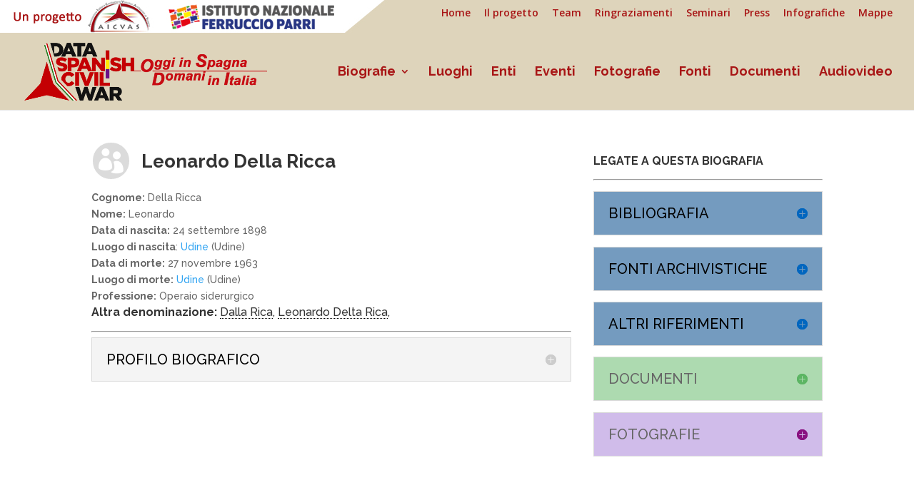

--- FILE ---
content_type: text/html; charset=UTF-8
request_url: http://www.antifascistispagna.it/?page_id=758&ricerca=1730
body_size: 12205
content:
<!DOCTYPE html>
<html lang="it-IT">
<head>
	<meta charset="UTF-8" />
<meta http-equiv="X-UA-Compatible" content="IE=edge">
	<link rel="pingback" href="http://www.antifascistispagna.it/xmlrpc.php" />

	<script type="text/javascript">
		document.documentElement.className = 'js';
	</script>

	<script>var et_site_url='http://www.antifascistispagna.it';var et_post_id='758';function et_core_page_resource_fallback(a,b){"undefined"===typeof b&&(b=a.sheet.cssRules&&0===a.sheet.cssRules.length);b&&(a.onerror=null,a.onload=null,a.href?a.href=et_site_url+"/?et_core_page_resource="+a.id+et_post_id:a.src&&(a.src=et_site_url+"/?et_core_page_resource="+a.id+et_post_id))}
</script><title>persona singola | Antifascisti combattenti e volontari della Guerra di Spagna</title>
<link rel='dns-prefetch' href='//fonts.googleapis.com' />
<link rel='dns-prefetch' href='//s.w.org' />
<link rel="alternate" type="application/rss+xml" title="Antifascisti combattenti e volontari della Guerra di Spagna &raquo; Feed" href="http://www.antifascistispagna.it" />
<link rel="alternate" type="application/rss+xml" title="Antifascisti combattenti e volontari della Guerra di Spagna &raquo; Feed dei commenti" href="http://www.antifascistispagna.it/?feed=comments-rss2" />
<link rel="alternate" type="application/rss+xml" title="Antifascisti combattenti e volontari della Guerra di Spagna &raquo; persona singola Feed dei commenti" href="http://www.antifascistispagna.it/?feed=rss2&#038;page_id=758" />
		<script type="text/javascript">
			window._wpemojiSettings = {"baseUrl":"https:\/\/s.w.org\/images\/core\/emoji\/13.0.0\/72x72\/","ext":".png","svgUrl":"https:\/\/s.w.org\/images\/core\/emoji\/13.0.0\/svg\/","svgExt":".svg","source":{"concatemoji":"http:\/\/www.antifascistispagna.it\/wp-includes\/js\/wp-emoji-release.min.js?ver=5.5.15"}};
			!function(e,a,t){var n,r,o,i=a.createElement("canvas"),p=i.getContext&&i.getContext("2d");function s(e,t){var a=String.fromCharCode;p.clearRect(0,0,i.width,i.height),p.fillText(a.apply(this,e),0,0);e=i.toDataURL();return p.clearRect(0,0,i.width,i.height),p.fillText(a.apply(this,t),0,0),e===i.toDataURL()}function c(e){var t=a.createElement("script");t.src=e,t.defer=t.type="text/javascript",a.getElementsByTagName("head")[0].appendChild(t)}for(o=Array("flag","emoji"),t.supports={everything:!0,everythingExceptFlag:!0},r=0;r<o.length;r++)t.supports[o[r]]=function(e){if(!p||!p.fillText)return!1;switch(p.textBaseline="top",p.font="600 32px Arial",e){case"flag":return s([127987,65039,8205,9895,65039],[127987,65039,8203,9895,65039])?!1:!s([55356,56826,55356,56819],[55356,56826,8203,55356,56819])&&!s([55356,57332,56128,56423,56128,56418,56128,56421,56128,56430,56128,56423,56128,56447],[55356,57332,8203,56128,56423,8203,56128,56418,8203,56128,56421,8203,56128,56430,8203,56128,56423,8203,56128,56447]);case"emoji":return!s([55357,56424,8205,55356,57212],[55357,56424,8203,55356,57212])}return!1}(o[r]),t.supports.everything=t.supports.everything&&t.supports[o[r]],"flag"!==o[r]&&(t.supports.everythingExceptFlag=t.supports.everythingExceptFlag&&t.supports[o[r]]);t.supports.everythingExceptFlag=t.supports.everythingExceptFlag&&!t.supports.flag,t.DOMReady=!1,t.readyCallback=function(){t.DOMReady=!0},t.supports.everything||(n=function(){t.readyCallback()},a.addEventListener?(a.addEventListener("DOMContentLoaded",n,!1),e.addEventListener("load",n,!1)):(e.attachEvent("onload",n),a.attachEvent("onreadystatechange",function(){"complete"===a.readyState&&t.readyCallback()})),(n=t.source||{}).concatemoji?c(n.concatemoji):n.wpemoji&&n.twemoji&&(c(n.twemoji),c(n.wpemoji)))}(window,document,window._wpemojiSettings);
		</script>
		<meta content="Divi Child Theme for Antifascisti Spagna v.0.1.0" name="generator"/><style type="text/css">
img.wp-smiley,
img.emoji {
	display: inline !important;
	border: none !important;
	box-shadow: none !important;
	height: 1em !important;
	width: 1em !important;
	margin: 0 .07em !important;
	vertical-align: -0.1em !important;
	background: none !important;
	padding: 0 !important;
}
</style>
	<link rel='stylesheet' id='dba_style-css'  href='http://www.antifascistispagna.it/wp-content/plugins/dba/style/admin-style.css?ver=5.5.15' type='text/css' media='all' />
<link rel='stylesheet' id='wp-block-library-css'  href='http://www.antifascistispagna.it/wp-includes/css/dist/block-library/style.min.css?ver=5.5.15' type='text/css' media='all' />
<link rel='stylesheet' id='popup-maker-site-css'  href='http://www.antifascistispagna.it/wp-content/plugins/popup-maker/assets/css/site.min.css?ver=1.4.13' type='text/css' media='all' />
<link rel='stylesheet' id='divi-fonts-css'  href='http://fonts.googleapis.com/css?family=Open+Sans:300italic,400italic,600italic,700italic,800italic,400,300,600,700,800&#038;subset=latin,latin-ext&#038;display=swap' type='text/css' media='all' />
<link rel='stylesheet' id='divi-style-css'  href='http://www.antifascistispagna.it/wp-content/themes/Divi_child/style.css?ver=4.6.5' type='text/css' media='all' />
<link rel='stylesheet' id='et-builder-googlefonts-cached-css'  href='http://fonts.googleapis.com/css?family=Raleway:100,100italic,200,200italic,300,300italic,regular,italic,500,500italic,600,600italic,700,700italic,800,800italic,900,900italic&#038;subset=latin-ext,latin&#038;display=swap' type='text/css' media='all' />
<link rel='stylesheet' id='dashicons-css'  href='http://www.antifascistispagna.it/wp-includes/css/dashicons.min.css?ver=5.5.15' type='text/css' media='all' />
<script type='text/javascript' src='http://www.antifascistispagna.it/wp-includes/js/jquery/jquery.js?ver=1.12.4-wp' id='jquery-core-js'></script>
<script type='text/javascript' src='http://www.antifascistispagna.it/wp-content/themes/Divi/core/admin/js/es6-promise.auto.min.js?ver=5.5.15' id='es6-promise-js'></script>
<script type='text/javascript' id='et-core-api-spam-recaptcha-js-extra'>
/* <![CDATA[ */
var et_core_api_spam_recaptcha = {"site_key":"","page_action":{"action":"_page_id_758"}};
/* ]]> */
</script>
<script type='text/javascript' src='http://www.antifascistispagna.it/wp-content/themes/Divi/core/admin/js/recaptcha.js?ver=5.5.15' id='et-core-api-spam-recaptcha-js'></script>
<link rel="https://api.w.org/" href="http://www.antifascistispagna.it/index.php?rest_route=/" /><link rel="alternate" type="application/json" href="http://www.antifascistispagna.it/index.php?rest_route=/wp/v2/pages/758" /><link rel="EditURI" type="application/rsd+xml" title="RSD" href="http://www.antifascistispagna.it/xmlrpc.php?rsd" />
<link rel="wlwmanifest" type="application/wlwmanifest+xml" href="http://www.antifascistispagna.it/wp-includes/wlwmanifest.xml" /> 
<meta name="generator" content="WordPress 5.5.15" />
<link rel="canonical" href="http://www.antifascistispagna.it/?page_id=758" />
<link rel='shortlink' href='http://www.antifascistispagna.it/?p=758' />
<link rel="alternate" type="application/json+oembed" href="http://www.antifascistispagna.it/index.php?rest_route=%2Foembed%2F1.0%2Fembed&#038;url=http%3A%2F%2Fwww.antifascistispagna.it%2F%3Fpage_id%3D758" />
<link rel="alternate" type="text/xml+oembed" href="http://www.antifascistispagna.it/index.php?rest_route=%2Foembed%2F1.0%2Fembed&#038;url=http%3A%2F%2Fwww.antifascistispagna.it%2F%3Fpage_id%3D758&#038;format=xml" />
    <style id="pum-styles" type="text/css">
    /* Popup Theme 13056: Framed Border */
.pum-theme-13056, .pum-theme-framed-border { background-color: rgba( 255, 255, 255, 1 ) } 
.pum-theme-13056 .pum-container, .pum-theme-framed-border .pum-container { padding: 18px; border-radius: 0px; border: 1px none #000000; box-shadow: 1px 1px 3px 0px rgba( 2, 2, 2, 0.23 ); background-color: rgba( 249, 249, 249, 1 ) } 
.pum-theme-13056 .pum-title, .pum-theme-framed-border .pum-title { color: #000000; text-align: left; text-shadow: 0px 0px 0px rgba( 2, 2, 2, 0.23 ); font-family: inherit; font-weight: inherit; font-size: 32px; font-style: normal; line-height: 36px } 
.pum-theme-13056 .pum-content, .pum-theme-framed-border .pum-content { color: #8c8c8c; font-family: inherit; font-weight: inherit; font-style: normal } 
.pum-theme-13056 .pum-content + .pum-close, .pum-theme-framed-border .pum-content + .pum-close { height: auto; width: auto; left: auto; right: 0px; bottom: auto; top: 0px; padding: 8px; color: #ffffff; font-family: inherit; font-weight: inherit; font-size: 12px; font-style: normal; line-height: 14px; border: 1px none #ffffff; border-radius: 0px; box-shadow: 0px 0px 0px 0px rgba( 2, 2, 2, 0.23 ); text-shadow: 0px 0px 0px rgba( 0, 0, 0, 0.23 ); background-color: rgba( 0, 183, 205, 1 ) } 
/* Popup Theme 13055: Cutting Edge */
.pum-theme-13055, .pum-theme-cutting-edge { background-color: rgba( 255, 255, 255, 1 ) } 
.pum-theme-13055 .pum-container, .pum-theme-cutting-edge .pum-container { padding: 18px; border-radius: 0px; border: 1px none #000000; box-shadow: 1px 1px 3px 0px rgba( 2, 2, 2, 0.23 ); background-color: rgba( 249, 249, 249, 1 ) } 
.pum-theme-13055 .pum-title, .pum-theme-cutting-edge .pum-title { color: #000000; text-align: left; text-shadow: 0px 0px 0px rgba( 2, 2, 2, 0.23 ); font-family: inherit; font-weight: inherit; font-size: 32px; font-style: normal; line-height: 36px } 
.pum-theme-13055 .pum-content, .pum-theme-cutting-edge .pum-content { color: #8c8c8c; font-family: inherit; font-weight: inherit; font-style: normal } 
.pum-theme-13055 .pum-content + .pum-close, .pum-theme-cutting-edge .pum-content + .pum-close { height: auto; width: auto; left: auto; right: 0px; bottom: auto; top: 0px; padding: 8px; color: #ffffff; font-family: inherit; font-weight: inherit; font-size: 12px; font-style: normal; line-height: 14px; border: 1px none #ffffff; border-radius: 0px; box-shadow: 0px 0px 0px 0px rgba( 2, 2, 2, 0.23 ); text-shadow: 0px 0px 0px rgba( 0, 0, 0, 0.23 ); background-color: rgba( 0, 183, 205, 1 ) } 
/* Popup Theme 13054: Hello Box */
.pum-theme-13054, .pum-theme-hello-box { background-color: rgba( 255, 255, 255, 1 ) } 
.pum-theme-13054 .pum-container, .pum-theme-hello-box .pum-container { padding: 18px; border-radius: 0px; border: 1px none #000000; box-shadow: 1px 1px 3px 0px rgba( 2, 2, 2, 0.23 ); background-color: rgba( 249, 249, 249, 1 ) } 
.pum-theme-13054 .pum-title, .pum-theme-hello-box .pum-title { color: #000000; text-align: left; text-shadow: 0px 0px 0px rgba( 2, 2, 2, 0.23 ); font-family: inherit; font-weight: inherit; font-size: 32px; font-style: normal; line-height: 36px } 
.pum-theme-13054 .pum-content, .pum-theme-hello-box .pum-content { color: #8c8c8c; font-family: inherit; font-weight: inherit; font-style: normal } 
.pum-theme-13054 .pum-content + .pum-close, .pum-theme-hello-box .pum-content + .pum-close { height: auto; width: auto; left: auto; right: 0px; bottom: auto; top: 0px; padding: 8px; color: #ffffff; font-family: inherit; font-weight: inherit; font-size: 12px; font-style: normal; line-height: 14px; border: 1px none #ffffff; border-radius: 0px; box-shadow: 0px 0px 0px 0px rgba( 2, 2, 2, 0.23 ); text-shadow: 0px 0px 0px rgba( 0, 0, 0, 0.23 ); background-color: rgba( 0, 183, 205, 1 ) } 
/* Popup Theme 13053: Enterprise Blue */
.pum-theme-13053, .pum-theme-enterprise-blue { background-color: rgba( 255, 255, 255, 1 ) } 
.pum-theme-13053 .pum-container, .pum-theme-enterprise-blue .pum-container { padding: 18px; border-radius: 0px; border: 1px none #000000; box-shadow: 1px 1px 3px 0px rgba( 2, 2, 2, 0.23 ); background-color: rgba( 249, 249, 249, 1 ) } 
.pum-theme-13053 .pum-title, .pum-theme-enterprise-blue .pum-title { color: #000000; text-align: left; text-shadow: 0px 0px 0px rgba( 2, 2, 2, 0.23 ); font-family: inherit; font-weight: inherit; font-size: 32px; font-style: normal; line-height: 36px } 
.pum-theme-13053 .pum-content, .pum-theme-enterprise-blue .pum-content { color: #8c8c8c; font-family: inherit; font-weight: inherit; font-style: normal } 
.pum-theme-13053 .pum-content + .pum-close, .pum-theme-enterprise-blue .pum-content + .pum-close { height: auto; width: auto; left: auto; right: 0px; bottom: auto; top: 0px; padding: 8px; color: #ffffff; font-family: inherit; font-weight: inherit; font-size: 12px; font-style: normal; line-height: 14px; border: 1px none #ffffff; border-radius: 0px; box-shadow: 0px 0px 0px 0px rgba( 2, 2, 2, 0.23 ); text-shadow: 0px 0px 0px rgba( 0, 0, 0, 0.23 ); background-color: rgba( 0, 183, 205, 1 ) } 
/* Popup Theme 13052: Light Box */
.pum-theme-13052, .pum-theme-lightbox { background-color: rgba( 255, 255, 255, 0 ) } 
.pum-theme-13052 .pum-container, .pum-theme-lightbox .pum-container { padding: 0px; border-radius: 0px; border: 1px none #000000; box-shadow: 0px 0px 3px -100px rgba( 255, 255, 255, 0 ); background-color: rgba( 249, 249, 249, 0 ) } 
.pum-theme-13052 .pum-title, .pum-theme-lightbox .pum-title { color: #000000; text-align: left; text-shadow: 0px 0px 0px rgba( 0, 0, 0, 0.23 ); font-family: inherit; font-size: 32px; line-height: 36px } 
.pum-theme-13052 .pum-content, .pum-theme-lightbox .pum-content { color: #8c8c8c; font-family: inherit } 
.pum-theme-13052 .pum-content + .pum-close, .pum-theme-lightbox .pum-content + .pum-close { height: auto; width: auto; left: auto; right: 0px; bottom: auto; top: 0px; padding: 0px; color: #ffffff; font-family: inherit; font-size: 8px; line-height: 8px; border: 1px none #ffffff; border-radius: 28px; box-shadow: 0px 0px 0px 0px rgba( 2, 2, 2, 0.23 ); text-shadow: 0px 0px 0px rgba( 0, 0, 0, 0.23 ); background-color: rgba( 0, 0, 0, 1 ) } 
/* Popup Theme 13051: Tema Default */
.pum-theme-13051, .pum-theme-tema-default { background-color: rgba( 255, 255, 255, 1 ) } 
.pum-theme-13051 .pum-container, .pum-theme-tema-default .pum-container { padding: 18px; border-radius: 0px; border: 1px none #000000; box-shadow: 1px 1px 3px 0px rgba( 2, 2, 2, 0.23 ); background-color: rgba( 249, 249, 249, 1 ) } 
.pum-theme-13051 .pum-title, .pum-theme-tema-default .pum-title { color: #000000; text-align: left; text-shadow: 0px 0px 0px rgba( 2, 2, 2, 0.23 ); font-family: inherit; font-weight: inherit; font-size: 32px; font-style: normal; line-height: 36px } 
.pum-theme-13051 .pum-content, .pum-theme-tema-default .pum-content { color: #8c8c8c; font-family: inherit; font-weight: inherit; font-style: normal } 
.pum-theme-13051 .pum-content + .pum-close, .pum-theme-tema-default .pum-content + .pum-close { height: auto; width: auto; left: auto; right: 0px; bottom: auto; top: 0px; padding: 8px; color: #ffffff; font-family: inherit; font-weight: inherit; font-size: 12px; font-style: normal; line-height: 14px; border: 1px none #ffffff; border-radius: 0px; box-shadow: 0px 0px 0px 0px rgba( 2, 2, 2, 0.23 ); text-shadow: 0px 0px 0px rgba( 0, 0, 0, 0.23 ); background-color: rgba( 0, 183, 205, 1 ) } 
        </style><meta name="viewport" content="width=device-width, initial-scale=1.0, maximum-scale=1.0, user-scalable=0" /><script id="Cookiebot" src="https://consent.cookiebot.com/uc.js" data-cbid="63d17eca-6b35-4ec0-8b3c-3262c7bb251a" type="text/javascript" async></script>

<!-- Global site tag (gtag.js) - Google Analytics -->
<script async src="https://www.googletagmanager.com/gtag/js?id=UA-7082860-12"></script>
<script>
  window.dataLayer = window.dataLayer || [];
  function gtag(){dataLayer.push(arguments);}
  gtag('js', new Date());

  gtag('config', 'UA-7082860-12');
</script>
<link rel="stylesheet" id="et-core-unified-758-cached-inline-styles" href="http://www.antifascistispagna.it/wp-content/et-cache/758/et-core-unified-758-17683869882421.min.css" onerror="et_core_page_resource_fallback(this, true)" onload="et_core_page_resource_fallback(this)" /></head>
<body class="page-template-default page page-id-758 et_pb_button_helper_class et_fullwidth_nav et_fullwidth_secondary_nav et_fixed_nav et_show_nav et_hide_fixed_logo et_secondary_nav_enabled et_secondary_nav_only_menu et_primary_nav_dropdown_animation_fade et_secondary_nav_dropdown_animation_fade et_header_style_left et_pb_footer_columns4 et_cover_background et_pb_gutter osx et_pb_gutters2 et_pb_pagebuilder_layout et_smooth_scroll et_no_sidebar et_divi_theme et-db et_minified_js et_minified_css">
	<div id="page-container">

					<div id="top-header">
			<div class="container clearfix">

			
				<div id="et-secondary-menu">
				<ul id="et-secondary-nav" class="menu"><li class="menu-item menu-item-type-post_type menu-item-object-page menu-item-home menu-item-1965"><a href="http://www.antifascistispagna.it/">Home</a></li>
<li class="menu-item menu-item-type-post_type menu-item-object-page menu-item-1968"><a href="http://www.antifascistispagna.it/?page_id=1966">Il progetto</a></li>
<li class="menu-item menu-item-type-post_type menu-item-object-page menu-item-13127"><a href="http://www.antifascistispagna.it/?page_id=13125">Team</a></li>
<li class="menu-item menu-item-type-post_type menu-item-object-page menu-item-13007"><a href="http://www.antifascistispagna.it/?page_id=13005">Ringraziamenti</a></li>
<li class="menu-item menu-item-type-post_type menu-item-object-page menu-item-13154"><a href="http://www.antifascistispagna.it/?page_id=13141">Seminari</a></li>
<li class="menu-item menu-item-type-post_type menu-item-object-page menu-item-13164"><a href="http://www.antifascistispagna.it/?page_id=13155">Press</a></li>
<li class="menu-item menu-item-type-post_type menu-item-object-page menu-item-13121"><a href="http://www.antifascistispagna.it/?page_id=13097">Infografiche</a></li>
<li class="menu-item menu-item-type-post_type menu-item-object-page menu-item-13258"><a href="http://www.antifascistispagna.it/?page_id=13252">Mappe</a></li>
</ul>				</div> <!-- #et-secondary-menu -->

			</div> <!-- .container -->
		</div> <!-- #top-header -->
		
	
			<header id="main-header" data-height-onload="94">
			<div class="container clearfix et_menu_container">
							<div class="logo_container">
					<span class="logo_helper"></span>
					<a href="http://www.antifascistispagna.it/">
						<img src="http://www.antifascistispagna.it/wp-content/uploads/2019/06/logobissso-copy1.png" alt="Antifascisti combattenti e volontari della Guerra di Spagna" id="logo" data-height-percentage="75" />
					</a>
				</div>
							<div id="et-top-navigation" data-height="94" data-fixed-height="40">
											<nav id="top-menu-nav">
						<ul id="top-menu" class="nav"><li id="menu-item-766" class="menu-item menu-item-type-post_type menu-item-object-page menu-item-has-children menu-item-766"><a href="http://www.antifascistispagna.it/?page_id=763">Biografie</a>
<ul class="sub-menu">
	<li id="menu-item-11226" class="menu-item menu-item-type-custom menu-item-object-custom menu-item-has-children menu-item-11226"><a href="#">Filtra per&#8230;</a>
	<ul class="sub-menu">
		<li id="menu-item-11237" class="menu-item menu-item-type-post_type menu-item-object-page menu-item-11237"><a href="http://www.antifascistispagna.it/?page_id=11231">Anno nascita/morte</a></li>
		<li id="menu-item-11202" class="menu-item menu-item-type-post_type menu-item-object-page menu-item-11202"><a href="http://www.antifascistispagna.it/?page_id=11193">Uomini/donne</a></li>
		<li id="menu-item-11208" class="menu-item menu-item-type-post_type menu-item-object-page menu-item-11208"><a href="http://www.antifascistispagna.it/?page_id=11206">Studi e istruzione</a></li>
		<li id="menu-item-11215" class="menu-item menu-item-type-post_type menu-item-object-page menu-item-11215"><a href="http://www.antifascistispagna.it/?page_id=11213">Impieghi e professioni</a></li>
		<li id="menu-item-11205" class="menu-item menu-item-type-post_type menu-item-object-page menu-item-11205"><a href="http://www.antifascistispagna.it/?page_id=11203">Appartenenze politiche</a></li>
		<li id="menu-item-11212" class="menu-item menu-item-type-post_type menu-item-object-page menu-item-11212"><a href="http://www.antifascistispagna.it/?page_id=11209">Emigrati ed espatriati</a></li>
		<li id="menu-item-11201" class="menu-item menu-item-type-post_type menu-item-object-page menu-item-11201"><a href="http://www.antifascistispagna.it/?page_id=11196">Processati</a></li>
		<li id="menu-item-11200" class="menu-item menu-item-type-post_type menu-item-object-page menu-item-11200"><a href="http://www.antifascistispagna.it/?page_id=11198">Detenuti/internati/deportati</a></li>
		<li id="menu-item-11219" class="menu-item menu-item-type-post_type menu-item-object-page menu-item-11219"><a href="http://www.antifascistispagna.it/?page_id=11216">Esperienze belliche/militari</a></li>
	</ul>
</li>
</ul>
</li>
<li id="menu-item-1088" class="menu-item menu-item-type-post_type menu-item-object-page menu-item-1088"><a href="http://www.antifascistispagna.it/?page_id=1086">Luoghi</a></li>
<li id="menu-item-770" class="menu-item menu-item-type-post_type menu-item-object-page menu-item-770"><a href="http://www.antifascistispagna.it/?page_id=768">Enti</a></li>
<li id="menu-item-10455" class="menu-item menu-item-type-post_type menu-item-object-page menu-item-10455"><a href="http://www.antifascistispagna.it/?page_id=10452">Eventi</a></li>
<li id="menu-item-4" class="menu-item menu-item-type-post_type menu-item-object-page menu-item-4"><a href="http://www.antifascistispagna.it/?page_id=2">Fotografie</a></li>
<li id="menu-item-11243" class="menu-item menu-item-type-post_type menu-item-object-page menu-item-11243"><a href="http://www.antifascistispagna.it/?page_id=10610">Fonti</a></li>
<li id="menu-item-1846" class="menu-item menu-item-type-post_type menu-item-object-page menu-item-1846"><a href="http://www.antifascistispagna.it/?page_id=1840">Documenti</a></li>
<li id="menu-item-15608" class="menu-item menu-item-type-post_type menu-item-object-page menu-item-15608"><a href="http://www.antifascistispagna.it/?page_id=15532">Audiovideo</a></li>
</ul>						</nav>
					
					
					
					
					<div id="et_mobile_nav_menu">
				<div class="mobile_nav closed">
					<span class="select_page">Seleziona una pagina</span>
					<span class="mobile_menu_bar mobile_menu_bar_toggle"></span>
				</div>
			</div>				</div> <!-- #et-top-navigation -->
			</div> <!-- .container -->
			<div class="et_search_outer">
				<div class="container et_search_form_container">
					<form role="search" method="get" class="et-search-form" action="http://www.antifascistispagna.it/">
					<input type="search" class="et-search-field" placeholder="Cerca &hellip;" value="" name="s" title="Cerca:" />					</form>
					<span class="et_close_search_field"></span>
				</div>
			</div>
		</header> <!-- #main-header -->
			<div id="et-main-area">
	
<div id="main-content">


			
				<article id="post-758" class="post-758 page type-page status-publish hentry">

				
					<div class="entry-content">
					<div id="et-boc" class="et-boc">
			
		<div class="et-l et-l--post">
			<div class="et_builder_inner_content et_pb_gutters3"><div class="et_pb_section et_pb_section_0 et_section_regular" >
				
				
				
				
					<div class="et_pb_row et_pb_row_0">
				<div class="et_pb_column et_pb_column_2_3 et_pb_column_0  et_pb_css_mix_blend_mode_passthrough">
				
				
				<div class="et_pb_module et_pb_text et_pb_text_0  et_pb_text_align_left et_pb_bg_layout_light">
				
				
				<div class="et_pb_text_inner"> <div class=" et_pb_row et_pb_row_0" style="margin-left: -0%;">
		<div class="et_pb_blurb et_pb_module et_pb_bg_layout_light et_pb_text_align_left  et_pb_blurb_0 et_pb_blurb_position_left">
			
			<div class="et_pb_blurb_content" style="float:left;">
				
				<div class="et_pb_main_blurb_image"><span class="et-pb-icon et-waypoint et_pb_animation_off et-pb-icon-circle et-pb-icon-circle-border et-animated" style="color: #ffffff; background-color: #dbdbdb; border-color: #ffffff;font-size: 35px;"></span></div>
				
				<div class="et_pb_blurb_container">
				
				<h2 style="padding-top: 15px;"><strong>Leonardo Della Ricca</strong></h2>
						

					</div>
			
			</div> <!-- .et_pb_blurb_content -->			
</div>
</div>
				
			<strong>Cognome:</strong> Della Ricca <br/><strong>Nome:</strong> Leonardo <br/><strong>Data di nascita:</strong> 24 settembre 1898<br/><strong>Luogo di nascita</strong>: <a href="?page_id=12&ricerca=387" target="_blank"> Udine</a> (Udine)<br/><strong>Data di morte:</strong> 27 novembre 1963 <br/><strong>Luogo di morte:</strong><a href="?page_id=12&ricerca=387" target="_blank"> Udine</a> (Udine)<br/><strong>Professione:</strong> Operaio siderurgico<h5 style='margin-top: -2%;'><br/><strong>Altra denominazione:</strong>   

<style>
/* Tooltip container */
.tooltip {
  position: relative;
  display: inline-block;
  border-bottom: 1px dotted black; /* If you want dots under the hoverable text */
}

/* Tooltip text */
.tooltip .tooltiptext {
  visibility: hidden;
  width: 120px;
  background-color: black;
  color: white;
  text-align: center;
  padding: 5px;
  border-radius: 6px;
 
  /* Position the tooltip text - see examples below! */
  position: absolute;
  z-index: 1;
}

/* Show the tooltip text when you mouse over the tooltip container */
.tooltip:hover .tooltiptext {
  visibility: visible;
}
</style>
<span class="tooltip">
 Dalla Rica 
  <span class="tooltiptext">Citato in RGASPI, F 545, Op. 2, D 245</span>

</span>,   

<style>
/* Tooltip container */
.tooltip {
  position: relative;
  display: inline-block;
  border-bottom: 1px dotted black; /* If you want dots under the hoverable text */
}

/* Tooltip text */
.tooltip .tooltiptext {
  visibility: hidden;
  width: 120px;
  background-color: black;
  color: white;
  text-align: center;
  padding: 5px;
  border-radius: 6px;
 
  /* Position the tooltip text - see examples below! */
  position: absolute;
  z-index: 1;
}

/* Show the tooltip text when you mouse over the tooltip container */
.tooltip:hover .tooltiptext {
  visibility: visible;
}
</style>
<span class="tooltip">
Leonardo Delta Rica 
  <span class="tooltiptext">CItato in Brigadas Internacionales, cit.</span>

</span>, </h5>		<hr/><div class="et_pb_module et_pb_toggle  et_pb_toggle_2 et_pb_toggle_item et_pb_toggle_close">
				<h5 class="et_pb_toggle_title">PROFILO BIOGRAFICO</h5>
				<div style="display: none;" class="et_pb_toggle_content clearfix"> 
				<p style='text-align: justify; font-family; Raleway; font-size: 14px; font-color: black;'>Della Ricca Leonardo di Sante e Rabassi Maria, nato il 24 settembre 1898 ad Udine. Operaio siderurgico. Emigrato in Francia per lavoro nel 1930. Allo scoppio della guerra civile, nel novembre del 1936 si arruola nella 2. compagnia del battaglione Garibaldi come mitragliere. Ferito sul fronte di Madrid a Casa de Campo, rimane invalido e pertanto viene adibito al servizio sedentario, dove opera sino al ritiro dei volontari internazionali, deciso dal governo repubblicano a fine settembre 1938, mentre ancora si combatte la battaglia dell’Ebro. Rientra in Francia, al crollo del fronte catalano nei primi mesi del 1939 ed è internato nei campi di St. Cyprien, Gurs e Vernet. A seguito dello scoppio della II guerra mondiale e la resa della Francia, Della Ricca, nel 1942 è tradotto in seguito in Italia. Arrestato alla frontiera è deferito alla Commissione Provinciale che il 17 aprile 1942 lo assegna a cinque anni di confino a Ventotene. Liberato dopo la caduta del fascismo il 25 luglio del 1943, rientra in Friuli. Qui opera con la resistenza garibaldina sino alla Liberazione. Muore a Udine il 27 novembre 1963.</p>								</div>
</div>
			 </div>
			</div> <!-- .et_pb_text --><div class="et_pb_module et_pb_text et_pb_text_1  et_pb_text_align_left et_pb_bg_layout_light">
				
				
				<div class="et_pb_text_inner">  </div>
			</div> <!-- .et_pb_text --><div class="et_pb_module et_pb_text et_pb_text_2  et_pb_text_align_left et_pb_bg_layout_light">
				
				
				<div class="et_pb_text_inner">  </div>
			</div> <!-- .et_pb_text --><div class="et_pb_module et_pb_text et_pb_text_3  et_pb_text_align_left et_pb_bg_layout_light">
				
				
				<div class="et_pb_text_inner">  </div>
			</div> <!-- .et_pb_text --><div class="et_pb_module et_pb_text et_pb_text_4  et_pb_text_align_left et_pb_bg_layout_light">
				
				
				<div class="et_pb_text_inner">  </div>
			</div> <!-- .et_pb_text -->
			</div> <!-- .et_pb_column --><div class="et_pb_column et_pb_column_1_3 et_pb_column_1  et_pb_css_mix_blend_mode_passthrough et-last-child">
				
				
				<div class="et_pb_module et_pb_text et_pb_text_5  et_pb_text_align_left et_pb_bg_layout_light">
				
				
				<div class="et_pb_text_inner"><h5><strong>LEGATE A QUESTA BIOGRAFIA</strong></h5>
<hr /></div>
			</div> <!-- .et_pb_text --><div class="et_pb_module et_pb_toggle et_pb_toggle_0 et_pb_toggle_item  et_pb_toggle_close">
				
				
				<h5 class="et_pb_toggle_title">Bibliografia</h5>
				<div class="et_pb_toggle_content clearfix"> <ul><li><em>Brigadas Internacionales. Relación alfabética, adicional, de extranjeros enrolados en las Brigadas Internacionales. Tomo I (A-L) [s.l.], [s.a.]. Ejemplar microfilmado. Original mecanografiado en el Centro Documental de la Memoria Histórica, Salamanca, [1938], 234 p.</em>, p. (hoja 75). <a href="http://www.brigadasinternacionales.uclm.es/listado-alfabetico-brigadistas/extranjeros/" target="_blank">http://www.brigadasinternacionales.uclm.es/listado-alfabetico-brigadistas/extranjeros/</a> (Url consultato il 19/12/2017) </li><li><em>La Spagna nel nostro cuore : 1936-1939: tre anni di storia da non dimenticare / edito a cura dell'AICVAS, Associazione italiana combattenti volontari antifascisti di Spagna. - Roma : AICVAS, 1996. - 607 p. : ill. ; 24 cm.</em>, p. 163. </li><li><em>In Spagna per la libertà  : antifascisti friulani, giuliani e istriani nella guerra civile spagnola 1936-1939 / Marco Puppini. - Udine : Istituto friulano per la storia del movimento di liberazione, 1986. - 373 p., \8! c. di tav. : ill. ; 24 cm.. - (Studi e documenti ; 11). - [BNI] 87-5793.</em>, p. 108, 149. </li><li><em>Antifascisti di Trieste, dell'Istria, dell'Isontino e del Friuli in Spagna / prefazione Vittorio Vidali ; redattore Bruno Steffe. - Trieste : a cura dell'Associazione italiana combattenti volontari antifascisti in Spagna, 1974. - 171 p. : ill. ; 27 cm.. - [BNI] 7510710.</em>, p. 112. </li><li><em>Antifascisti nel casellario politico centrale / [a cura di] Associazione nazionale perseguitati politici italiani antifascisti. V. 7: Dabala-Exicana / a cura di Simonetta Carolini ... [et al.] ; coordinatore Adriano Del Pont. - Roma : ANPPIA, 1991. - 461 p. ; 24 cm. - (Quaderni dell'ANPPIA ; 7)</em>, p. 154. </li><li><em>L' Italia al confino : le ordinanze di assegnazione al confino emesse dalle Commissioni provinciali dal novembre 1926 al luglio 1943 ; pubblicazione patrocinata dall'ANPPIA nazionale. V. [2] / Adriano Dal Pont, Simonetta Carolini. - Milano : La pietra, [1983]. - P. 375-842 ; 21 cm.</em>, p. 678. </li><li><em>Il battaglione Garibaldi : cronologia / a cura di Alvaro López. - Roma : [s.n.], 1990 (Roma : Sea). - 83 p. : ill. ; 31 cm. - (AICVAS / Associazione italiana combattenti volontari antifascisti di Spagna ; quaderno 7)</em>, p. 21. </li><li><em>L' antifascismo meridionale nella guerra di Spagna : dalla Spagna al confino / a cura di Alvaro Lopez ; presentazione di Clemente Maglietta. - Roma : A.I.C.V.A.S., 1982. - 44 p. ; 32 cm.. - (AICVAS / Associazione italiana combattenti volontari antifascisti di Spagna ; 2) (Quaderni dell'Associazione italiana combattenti volontari antifascisti di Spagna ; 2).</em>, p. 3. </li><li><em>SIDBRINT - Memòria Històrica Brigades Internacionals</em>, <a href="https://sidbrint.ub.edu/node/33553" target="_blank">https://sidbrint.ub.edu/node/33553</a> (Url consultato il 4 gennaio 2025) </li><li><em>La Guerra di Spagna attraverso gli articoli e le lettere degli antifascisti e dei garibaldini del Pordenonese / a cura di Gian Luigi Bettoli. - Pordenone : [S.n.], 2008. - 161 p. : ill. ; 30 cm. - Tit della cop. - Sulla cop.: Associazione Casa del Popolo di Torre... di Pordenone che lotta contro la reazione internazionale, ne sono 6 o 7 che siamo decisi a lottare fino in fondo.</em>, p. 42. </li></ul> </div> <!-- .et_pb_toggle_content -->
			</div> <!-- .et_pb_toggle --><div class="et_pb_module et_pb_toggle et_pb_toggle_1 et_pb_toggle_item  et_pb_toggle_close">
				
				
				<h5 class="et_pb_toggle_title">Fonti archivistiche</h5>
				<div class="et_pb_toggle_content clearfix"> <ul><li><strong>INSMLI - Istituto Nazionale per la Storia del Movimento di Liberazione in Italia</strong>, fondo Archivio dell'Associazione italiana combattenti volontari antifascisti di Spagna (AICVAS), b. 4, fasc. 21. Estremi cronologici: [1970 - 1985]. Riferimenti: <a href="http://beniculturali.ilc.cnr.it:8080/Isis/servlet/Isis?Conf=/usr/local/IsisGas/InsmliConf/Insmli.sys6t.file&Obj=@Insmlid.pft&Opt=get&Type=Doc&Id=013523" target="_blank">Link1</a>.</li><li><strong>INSMLI - Istituto Nazionale per la Storia del Movimento di Liberazione in Italia</strong>, fondo Cantaluppi Augusto, fasc. 10. </li><li><strong>Istituto per la Storia e le Memorie del '900 Parri - Emilia-Romagna</strong>, fondo Fondo fotografico AICVAS, b. A.1186 - A7.15 Scat.10. Riferimenti: <a href="http://parridigit.istitutoparri.eu/fondi.aspx?key=dettaglio&fondo=7&Q4=1374&from=ricerca&rec_id=2091&cp=0" target="_blank">Link1</a>.</li><li><strong>ACS - Archivio Centrale dello Stato</strong>, fondo CPC - Casellario Politico Centrale, b. 1688. Numero ordine II volume ACS: A47259. Estremi cronologici: 1939 - 1942. Riferimenti: <a href="http://dati.acs.beniculturali.it/CPC/CPC.detail.html?D05058" target="_blank">Link1</a>.</li><li><strong>ACS - Archivio Centrale dello Stato</strong>, fondo Ministero dell'Interno; Direzione generale di Pubblica sicurezza; Divisione Affari generali; Categorie annuali K1B45, b. 62. Numero scheda I volume ACS: 2397.Estremi cronologici: 1941 \\\\. </li><li><strong> Российский Государственный Архив Социально-Политической Историй - Archivio di stato russo di storia sociale e politica (RGASPI)</strong>, fondo Интербригады Республиканской Армий Испании¸ (Brigate internazionali dell'Esercito repubblicano spagnolo) - fondo 545, fasc. Op. 6 D 492. Estremi cronologici: 01/03/1941 - 31/08/1940. Riferimenti: <a href="http://sovdoc.rusarchives.ru/Final_s/KOMINT00878/DIR0014/IMG0070.JPG" target="_blank">Link1</a>.</li><li><strong> Российский Государственный Архив Социально-Политической Историй - Archivio di stato russo di storia sociale e politica (RGASPI)</strong>, fondo Интербригады Республиканской Армий Испании¸ (Brigate internazionali dell'Esercito repubblicano spagnolo) - fondo 545, fasc. Op. 6 D 514. Estremi cronologici: 01/04/1937 - 31/01/1939. Riferimenti: <a href="http://sovdoc.rusarchives.ru/Final_s/KOMINT00879/DIR0011/IMG0003.JPG" target="_blank">Link1</a>.</li><li><strong> Российский Государственный Архив Социально-Политической Историй - Archivio di stato russo di storia sociale e politica (RGASPI)</strong>, fondo Интербригады Республиканской Армий Испании¸ (Brigate internazionali dell'Esercito repubblicano spagnolo) - fondo 545, fasc. Op. 2 D 245. Estremi cronologici: 01/01/1938-04/06/1938. Riferimenti: <a href="http://sovdoc.rusarchives.ru/Final_s/KOMINT00731/DIR0011/IMG0030.JPG" target="_blank">Link1</a>.</li><li><strong> Российский Государственный Архив Социально-Политической Историй - Archivio di stato russo di storia sociale e politica (RGASPI)</strong>, fondo Интербригады Республиканской Армий Испании¸ (Brigate internazionali dell'Esercito repubblicano spagnolo) - fondo 545, fasc. Op. 2 D 244. Estremi cronologici: 16/09/1937 - 31/12/1937. Riferimenti: <a href="http://sovdoc.rusarchives.ru/Final_s/KOMINT00731/DIR0007/IMG0059.JPG" target="_blank">Link1</a>.</li><li><strong>Российский Государственный Архив Социально-Политической Историй - Archivio di stato russo di storia sociale e politica (RGASPI)</strong>, fondo Личные дела по странам (Fascicoli personali per paesi) - fondo 495, fasc. Op. 221 D 2401. Riferimenti: <a href="http://sovdoc.rusarchives.ru/#showunit&id=269576" target="_blank">Link1</a>.</li></ul> </div> <!-- .et_pb_toggle_content -->
			</div> <!-- .et_pb_toggle --><div class="et_pb_module et_pb_toggle et_pb_toggle_2 nascosto et_pb_toggle_item  et_pb_toggle_close">
				
				
				<h5 class="et_pb_toggle_title">Bibliografia nascosto</h5>
				<div class="et_pb_toggle_content clearfix"> </div> <!-- .et_pb_toggle_content -->
			</div> <!-- .et_pb_toggle --><div class="et_pb_module et_pb_toggle et_pb_toggle_3 et_pb_toggle_item  et_pb_toggle_close">
				
				
				<h5 class="et_pb_toggle_title">Altri riferimenti</h5>
				<div class="et_pb_toggle_content clearfix"> <div><strong>Presente in Rubrica di frontiera</strong></div><br/> </div> <!-- .et_pb_toggle_content -->
			</div> <!-- .et_pb_toggle --><div class="et_pb_module et_pb_toggle et_pb_toggle_4 et_pb_toggle_item  et_pb_toggle_close">
				
				
				<h5 class="et_pb_toggle_title">Documenti</h5>
				<div class="et_pb_toggle_content clearfix"> <ul><div style="height: 80px;"><a href="?page_id=1843&ricerca=2546"><img src="http://www.antifascistispagna.it/wp-content/uploads/2016/10/doc_icon.png" style="height: 50px;" class="alignleft" ></a>Tipo di documento:<br/><strong>Scheda Marchetti</strong><br/><a href="?page_id=1843&ricerca=2546" target="_blank" >--> Maggiori informazioni</a></div><br/><div style="height: 80px;"><a href="?page_id=1843&ricerca=5587"><img src="http://www.antifascistispagna.it/wp-content/uploads/2016/10/doc_icon.png" style="height: 50px;" class="alignleft" ></a>Tipo di documento:<br/><a href="?page_id=1843&ricerca=5587" target="_blank" >--> Maggiori informazioni</a></div><br/> </div> <!-- .et_pb_toggle_content -->
			</div> <!-- .et_pb_toggle --><div class="et_pb_module et_pb_toggle et_pb_toggle_5 et_pb_toggle_item  et_pb_toggle_close">
				
				
				<h5 class="et_pb_toggle_title">Fotografie</h5>
				<div class="et_pb_toggle_content clearfix"> <ul></ul> </div> <!-- .et_pb_toggle_content -->
			</div> <!-- .et_pb_toggle -->
			</div> <!-- .et_pb_column -->
				
				
			</div> <!-- .et_pb_row --><div class="et_pb_row et_pb_row_1 nascosto">
				<div class="et_pb_column et_pb_column_4_4 et_pb_column_2  et_pb_css_mix_blend_mode_passthrough et-last-child">
				
				
				<div class="et_pb_module et_pb_text et_pb_text_6  et_pb_text_align_left et_pb_bg_layout_light">
				
				
				<div class="et_pb_text_inner"> <div class=" et_pb_row et_pb_row_0" style="margin-left: -0%;">
		<div class="et_pb_blurb et_pb_module et_pb_bg_layout_light et_pb_text_align_left  et_pb_blurb_0 et_pb_blurb_position_left">
			
			<div class="et_pb_blurb_content" style="float:left;">
				
				<div class="et_pb_main_blurb_image"><span class="et-pb-icon et-waypoint et_pb_animation_off et-pb-icon-circle et-pb-icon-circle-border et-animated" style="color: #ffffff; background-color: #dbdbdb; border-color: #ffffff;font-size: 35px;"></span></div>
				
				<div class="et_pb_blurb_container">
				
				<h2 style="padding-top: 15px;"><strong>Leonardo Della Ricca</strong></h2>
						

					</div>
			
			</div> <!-- .et_pb_blurb_content -->			
</div>
</div>
				
			<strong>Cognome:</strong> Della Ricca <br/><strong>Nome:</strong> Leonardo <br/><strong>Data di nascita:</strong> 24 settembre 1898<br/><strong>Luogo di nascita</strong>: <a href="?page_id=12&ricerca=387" target="_blank"> Udine</a> (Udine)<br/><strong>Data di morte:</strong> 27 novembre 1963 <br/><strong>Luogo di morte:</strong><a href="?page_id=12&ricerca=387" target="_blank"> Udine</a> (Udine)<br/><strong>Professione:</strong> Operaio siderurgico<h5 style='margin-top: -2%;'><br/><strong>Altra denominazione:</strong>   

<style>
/* Tooltip container */
.tooltip {
  position: relative;
  display: inline-block;
  border-bottom: 1px dotted black; /* If you want dots under the hoverable text */
}

/* Tooltip text */
.tooltip .tooltiptext {
  visibility: hidden;
  width: 120px;
  background-color: black;
  color: white;
  text-align: center;
  padding: 5px;
  border-radius: 6px;
 
  /* Position the tooltip text - see examples below! */
  position: absolute;
  z-index: 1;
}

/* Show the tooltip text when you mouse over the tooltip container */
.tooltip:hover .tooltiptext {
  visibility: visible;
}
</style>
<span class="tooltip">
 Dalla Rica 
  <span class="tooltiptext">Citato in RGASPI, F 545, Op. 2, D 245</span>

</span>,   

<style>
/* Tooltip container */
.tooltip {
  position: relative;
  display: inline-block;
  border-bottom: 1px dotted black; /* If you want dots under the hoverable text */
}

/* Tooltip text */
.tooltip .tooltiptext {
  visibility: hidden;
  width: 120px;
  background-color: black;
  color: white;
  text-align: center;
  padding: 5px;
  border-radius: 6px;
 
  /* Position the tooltip text - see examples below! */
  position: absolute;
  z-index: 1;
}

/* Show the tooltip text when you mouse over the tooltip container */
.tooltip:hover .tooltiptext {
  visibility: visible;
}
</style>
<span class="tooltip">
Leonardo Delta Rica 
  <span class="tooltiptext">CItato in Brigadas Internacionales, cit.</span>

</span>, </h5>		<hr/><div class="et_pb_module et_pb_toggle  et_pb_toggle_2 et_pb_toggle_item et_pb_toggle_close">
				<h5 class="et_pb_toggle_title">PROFILO BIOGRAFICO</h5>
				<div style="display: none;" class="et_pb_toggle_content clearfix"> 
				<p style='text-align: justify; font-family; Raleway; font-size: 14px; font-color: black;'>Della Ricca Leonardo di Sante e Rabassi Maria, nato il 24 settembre 1898 ad Udine. Operaio siderurgico. Emigrato in Francia per lavoro nel 1930. Allo scoppio della guerra civile, nel novembre del 1936 si arruola nella 2. compagnia del battaglione Garibaldi come mitragliere. Ferito sul fronte di Madrid a Casa de Campo, rimane invalido e pertanto viene adibito al servizio sedentario, dove opera sino al ritiro dei volontari internazionali, deciso dal governo repubblicano a fine settembre 1938, mentre ancora si combatte la battaglia dell’Ebro. Rientra in Francia, al crollo del fronte catalano nei primi mesi del 1939 ed è internato nei campi di St. Cyprien, Gurs e Vernet. A seguito dello scoppio della II guerra mondiale e la resa della Francia, Della Ricca, nel 1942 è tradotto in seguito in Italia. Arrestato alla frontiera è deferito alla Commissione Provinciale che il 17 aprile 1942 lo assegna a cinque anni di confino a Ventotene. Liberato dopo la caduta del fascismo il 25 luglio del 1943, rientra in Friuli. Qui opera con la resistenza garibaldina sino alla Liberazione. Muore a Udine il 27 novembre 1963.</p>								</div>
</div>
			</p>
<hr /></div>
			</div> <!-- .et_pb_text --><div class="et_pb_module et_pb_text et_pb_text_7  et_pb_text_align_left et_pb_bg_layout_light">
				
				
				<div class="et_pb_text_inner">  </div>
			</div> <!-- .et_pb_text --><div class="et_pb_module et_pb_text et_pb_text_8  et_pb_text_align_left et_pb_bg_layout_light">
				
				
				<div class="et_pb_text_inner">  </div>
			</div> <!-- .et_pb_text --><div class="et_pb_module et_pb_text et_pb_text_9  et_pb_text_align_left et_pb_bg_layout_light">
				
				
				<div class="et_pb_text_inner">  </div>
			</div> <!-- .et_pb_text --><div class="et_pb_module et_pb_text et_pb_text_10  et_pb_text_align_left et_pb_bg_layout_light">
				
				
				<div class="et_pb_text_inner">  </div>
			</div> <!-- .et_pb_text --><div class="et_pb_module et_pb_text et_pb_text_11  et_pb_text_align_left et_pb_bg_layout_light">
				
				
				<div class="et_pb_text_inner"><h3>Materiali e documenti</h3>
<hr /></div>
			</div> <!-- .et_pb_text --><div class="et_pb_module et_pb_toggle et_pb_toggle_6 et_pb_toggle_item  et_pb_toggle_close">
				
				
				<h5 class="et_pb_toggle_title">Documenti</h5>
				<div class="et_pb_toggle_content clearfix"> <ul><div style="height: 80px;"><a href="?page_id=1843&ricerca=2546"><img src="http://www.antifascistispagna.it/wp-content/uploads/2016/10/doc_icon.png" style="height: 50px;" class="alignleft" ></a>Tipo di documento:<br/><strong>Scheda Marchetti</strong><br/><a href="?page_id=1843&ricerca=2546" target="_blank" >--> Maggiori informazioni</a></div><br/><div style="height: 80px;"><a href="?page_id=1843&ricerca=5587"><img src="http://www.antifascistispagna.it/wp-content/uploads/2016/10/doc_icon.png" style="height: 50px;" class="alignleft" ></a>Tipo di documento:<br/><a href="?page_id=1843&ricerca=5587" target="_blank" >--> Maggiori informazioni</a></div><br/> </div> <!-- .et_pb_toggle_content -->
			</div> <!-- .et_pb_toggle --><div class="et_pb_module et_pb_toggle et_pb_toggle_7 et_pb_toggle_item  et_pb_toggle_close">
				
				
				<h5 class="et_pb_toggle_title">Fotografie</h5>
				<div class="et_pb_toggle_content clearfix"> <ul></ul> </div> <!-- .et_pb_toggle_content -->
			</div> <!-- .et_pb_toggle --><div class="et_pb_module et_pb_toggle et_pb_toggle_8 nascosto et_pb_toggle_item  et_pb_toggle_close">
				
				
				<h5 class="et_pb_toggle_title">Prima della guerra di Spagna</h5>
				<div class="et_pb_toggle_content clearfix"> </div> <!-- .et_pb_toggle_content -->
			</div> <!-- .et_pb_toggle -->
			</div> <!-- .et_pb_column -->
				
				
			</div> <!-- .et_pb_row -->
				
				
			</div> <!-- .et_pb_section -->		</div><!-- .et_builder_inner_content -->
	</div><!-- .et-l -->
	
			
		</div><!-- #et-boc -->
								<div class=" et_pb_row">
							<!-- You can start editing here. -->

<section id="comment-wrap">
	<!--<h1 id="comments" class="page_title">186 Commenti</h1>-->
	<h1 id="comments" class="page_title">Commenti</h1>
			
					<ol class="commentlist clearfix">
				</li><!-- #comment-## -->
</li><!-- #comment-## -->
</li><!-- #comment-## -->
<ul class="children">
</li><!-- #comment-## -->
</ul><!-- .children -->
</li><!-- #comment-## -->
</li><!-- #comment-## -->
</li><!-- #comment-## -->
<ul class="children">
</li><!-- #comment-## -->
</ul><!-- .children -->
</li><!-- #comment-## -->
<ul class="children">
</li><!-- #comment-## -->
</ul><!-- .children -->
</li><!-- #comment-## -->
</li><!-- #comment-## -->
</li><!-- #comment-## -->
</li><!-- #comment-## -->
</li><!-- #comment-## -->
</li><!-- #comment-## -->
</li><!-- #comment-## -->
</li><!-- #comment-## -->
</li><!-- #comment-## -->
</li><!-- #comment-## -->
</li><!-- #comment-## -->
<ul class="children">
</li><!-- #comment-## -->
</ul><!-- .children -->
</li><!-- #comment-## -->
</li><!-- #comment-## -->
</li><!-- #comment-## -->
</li><!-- #comment-## -->
</li><!-- #comment-## -->
</li><!-- #comment-## -->
</li><!-- #comment-## -->
</li><!-- #comment-## -->
</li><!-- #comment-## -->
</li><!-- #comment-## -->
</li><!-- #comment-## -->
<ul class="children">
</li><!-- #comment-## -->
</ul><!-- .children -->
</li><!-- #comment-## -->
</li><!-- #comment-## -->
</li><!-- #comment-## -->
</li><!-- #comment-## -->
</li><!-- #comment-## -->
</li><!-- #comment-## -->
</li><!-- #comment-## -->
</li><!-- #comment-## -->
</li><!-- #comment-## -->
</li><!-- #comment-## -->
</li><!-- #comment-## -->
</li><!-- #comment-## -->
</li><!-- #comment-## -->
</li><!-- #comment-## -->
</li><!-- #comment-## -->
</li><!-- #comment-## -->
</li><!-- #comment-## -->
</li><!-- #comment-## -->
</li><!-- #comment-## -->
</li><!-- #comment-## -->
</li><!-- #comment-## -->
</li><!-- #comment-## -->
</li><!-- #comment-## -->
</li><!-- #comment-## -->
</li><!-- #comment-## -->
</li><!-- #comment-## -->
</li><!-- #comment-## -->
</li><!-- #comment-## -->
</li><!-- #comment-## -->
</li><!-- #comment-## -->
</li><!-- #comment-## -->
</li><!-- #comment-## -->
</li><!-- #comment-## -->
</li><!-- #comment-## -->
</li><!-- #comment-## -->
</li><!-- #comment-## -->
</li><!-- #comment-## -->
</li><!-- #comment-## -->
</li><!-- #comment-## -->
</li><!-- #comment-## -->
</li><!-- #comment-## -->
</li><!-- #comment-## -->
</li><!-- #comment-## -->
</li><!-- #comment-## -->
</li><!-- #comment-## -->
</li><!-- #comment-## -->
</li><!-- #comment-## -->
</li><!-- #comment-## -->
</li><!-- #comment-## -->
</li><!-- #comment-## -->
</li><!-- #comment-## -->
</li><!-- #comment-## -->
</li><!-- #comment-## -->
</li><!-- #comment-## -->
</li><!-- #comment-## -->
</li><!-- #comment-## -->
</li><!-- #comment-## -->
</li><!-- #comment-## -->
</li><!-- #comment-## -->
</li><!-- #comment-## -->
</li><!-- #comment-## -->
</li><!-- #comment-## -->
</li><!-- #comment-## -->
</li><!-- #comment-## -->
<ul class="children">
</li><!-- #comment-## -->
</ul><!-- .children -->
</li><!-- #comment-## -->
</li><!-- #comment-## -->
</li><!-- #comment-## -->
</li><!-- #comment-## -->
</li><!-- #comment-## -->
</li><!-- #comment-## -->
</li><!-- #comment-## -->
</li><!-- #comment-## -->
</li><!-- #comment-## -->
</li><!-- #comment-## -->
</li><!-- #comment-## -->
</li><!-- #comment-## -->
</li><!-- #comment-## -->
</li><!-- #comment-## -->
</li><!-- #comment-## -->
</li><!-- #comment-## -->
</li><!-- #comment-## -->
</li><!-- #comment-## -->
</li><!-- #comment-## -->
</li><!-- #comment-## -->
</li><!-- #comment-## -->
</li><!-- #comment-## -->
</li><!-- #comment-## -->
</li><!-- #comment-## -->
</li><!-- #comment-## -->
<ul class="children">
</li><!-- #comment-## -->
</ul><!-- .children -->
</li><!-- #comment-## -->
</li><!-- #comment-## -->
</li><!-- #comment-## -->
</li><!-- #comment-## -->
</li><!-- #comment-## -->
</li><!-- #comment-## -->
</li><!-- #comment-## -->
</li><!-- #comment-## -->
</li><!-- #comment-## -->
<ul class="children">
</li><!-- #comment-## -->
</ul><!-- .children -->
</li><!-- #comment-## -->
</li><!-- #comment-## -->
</li><!-- #comment-## -->
<ul class="children">
</li><!-- #comment-## -->
</ul><!-- .children -->
</li><!-- #comment-## -->
</li><!-- #comment-## -->
</li><!-- #comment-## -->
</li><!-- #comment-## -->
</li><!-- #comment-## -->
</li><!-- #comment-## -->
</li><!-- #comment-## -->
</li><!-- #comment-## -->
</li><!-- #comment-## -->
</li><!-- #comment-## -->
</li><!-- #comment-## -->
</li><!-- #comment-## -->
</li><!-- #comment-## -->
</li><!-- #comment-## -->
</li><!-- #comment-## -->
</li><!-- #comment-## -->
<ul class="children">
</li><!-- #comment-## -->
</ul><!-- .children -->
</li><!-- #comment-## -->
</li><!-- #comment-## -->
</li><!-- #comment-## -->
</li><!-- #comment-## -->
</li><!-- #comment-## -->
</li><!-- #comment-## -->
</li><!-- #comment-## -->
<ul class="children">
</li><!-- #comment-## -->
</ul><!-- .children -->
</li><!-- #comment-## -->
</li><!-- #comment-## -->
</li><!-- #comment-## -->
<ul class="children">
</li><!-- #comment-## -->
</ul><!-- .children -->
</li><!-- #comment-## -->
</li><!-- #comment-## -->
<ul class="children">
</li><!-- #comment-## -->
</ul><!-- .children -->
</li><!-- #comment-## -->
<ul class="children">
</li><!-- #comment-## -->
</ul><!-- .children -->
</li><!-- #comment-## -->
<ul class="children">
</li><!-- #comment-## -->
</ul><!-- .children -->
</li><!-- #comment-## -->
<ul class="children">
</li><!-- #comment-## -->
</ul><!-- .children -->
</li><!-- #comment-## -->
<ul class="children">
</li><!-- #comment-## -->
</ul><!-- .children -->
</li><!-- #comment-## -->
<ul class="children">
</li><!-- #comment-## -->
</ul><!-- .children -->
</li><!-- #comment-## -->
<ul class="children">
</li><!-- #comment-## -->
</ul><!-- .children -->
</li><!-- #comment-## -->
</li><!-- #comment-## -->
</li><!-- #comment-## -->
			</ol>
		
		
							<div id="respond" class="comment-respond">
		<h3 id="reply-title" class="comment-reply-title"><span>Invia commento</span> <small><a rel="nofollow" id="cancel-comment-reply-link" href="/?page_id=758&amp;ricerca=1730#respond" style="display:none;">Annulla risposta</a></small></h3><form action="http://www.antifascistispagna.it/wp-comments-post.php" method="post" id="commentform" class="comment-form"><p class="comment-notes"><span id="email-notes">Il tuo indirizzo email non sarà pubblicato.</span> I campi obbligatori sono contrassegnati <span class="required">*</span></p><p class="comment-form-comment"><label for="comment">Commento</label> <textarea id="comment" name="comment" cols="45" rows="8" maxlength="65525" required="required"></textarea></p><p class="comment-form-author"><label for="author">Nome</label><span class="required">*</span><input id="author" name="author" type="text" value="" size="30" tabindex="1" aria-required='true' /></p>
<p class="comment-form-email"><label for="email">Email</label><span class="required">*</span><input id="email" name="email" type="text" value="" size="30"  tabindex="2" aria-required='true' /></p>
<p class="comment-form-url"><input id="url" name="url" type="hidden" value="" tabindex="3" /></p>
<p class="comment-form-ricerca"><input id="ricerca" name="ricerca" type="hidden" size="30"  tabindex="5" value="1730" /></p><p class="form-submit"><input name="submit" type="submit" id="submit" class="submit et_pb_button" value="Invia commento" /> <input type='hidden' name='comment_post_ID' value='758' id='comment_post_ID' />
<input type='hidden' name='comment_parent' id='comment_parent' value='0' />
</p><p style="display: none;"><input type="hidden" id="akismet_comment_nonce" name="akismet_comment_nonce" value="bf64c425ca" /></p><p style="display: none;"><input type="hidden" id="ak_js" name="ak_js" value="40"/></p></form>	</div><!-- #respond -->
	<p class="akismet_comment_form_privacy_notice">Questo sito usa Akismet per ridurre lo spam. <a href="https://akismet.com/privacy/" target="_blank" rel="nofollow noopener">Scopri come i tuoi dati vengono elaborati</a>.</p>	</section>						<div>AVVERTENZA: I Vs. dati sono acquisiti, conservati e trattati in ottemperanza alla nuova GDPR (General Data Protection Regulation, che dal 25 maggio 2018 sostituisce il d. lgs. 196/03).</div>

<div>Il titolare dei dati potrà richiederne in qualsiasi momento la conferma dell’esistenza, la modifica o la cancellazione, scrivendo all’indirizzo <a href="mailto:redazione_insmli@insmli.it">redazione_insmli@insmli.it</a>.</div>

<div>La compilazione e l'invio del modulo (form) soprastante presuppone da parte vostra un consenso al trattamento dei dati nel modo appena espresso e in conformità con la nostra <a href="http://www.antifascistispagna.it/?page_id=11085">privacy policy</a></div>



					</div> <!-- .entry-content -->


				</article> <!-- .et_pb_post -->

			

</div> <!-- #main-content -->


	<span class="et_pb_scroll_top et-pb-icon"></span>


			<footer id="main-footer">
				

		
				<div id="et-footer-nav">
					<div class="container">
						<ul id="menu-menufooter" class="bottom-nav"><li id="menu-item-10601" class="menu-item menu-item-type-custom menu-item-object-custom menu-item-10601"><a href="http://www.antifascistispagna.it/wp-admin/">Accedi/Amministra sito</a></li>
<li id="menu-item-11160" class="menu-item menu-item-type-post_type menu-item-object-page menu-item-11160"><a href="http://www.antifascistispagna.it/?page_id=11085">Privacy &#038; cookie</a></li>
</ul>					</div>
				</div> <!-- #et-footer-nav -->

			
				<div id="footer-bottom">
					<div class="container clearfix">
				<ul class="et-social-icons">


</ul><p id="footer-info">Progettato da <a href="http://www.elegantthemes.com" title="Premium WordPress Themes">Elegant Themes</a> | Sviluppato da <a href="http://www.wordpress.org">WordPress</a></p>					</div>	<!-- .container -->
				</div>
			</footer> <!-- #main-footer -->
		</div> <!-- #et-main-area -->


	</div> <!-- #page-container -->

	<script type='text/javascript' src='http://www.antifascistispagna.it/wp-includes/js/comment-reply.min.js?ver=5.5.15' id='comment-reply-js'></script>
<script type='text/javascript' id='divi-custom-script-js-extra'>
/* <![CDATA[ */
var DIVI = {"item_count":"%d Item","items_count":"%d Items"};
var et_shortcodes_strings = {"previous":"Precedente","next":"Avanti"};
var et_pb_custom = {"ajaxurl":"http:\/\/www.antifascistispagna.it\/wp-admin\/admin-ajax.php","images_uri":"http:\/\/www.antifascistispagna.it\/wp-content\/themes\/Divi\/images","builder_images_uri":"http:\/\/www.antifascistispagna.it\/wp-content\/themes\/Divi\/includes\/builder\/images","et_frontend_nonce":"57d17fa3f0","subscription_failed":"Si prega di verificare i campi di seguito per assicurarsi di aver inserito le informazioni corrette.","et_ab_log_nonce":"145e07690b","fill_message":"Compila i seguenti campi:","contact_error_message":"Per favore, correggi i seguenti errori:","invalid":"E-mail non valido","captcha":"Captcha","prev":"Indietro","previous":"Precedente","next":"Accanto","wrong_captcha":"Hai inserito un numero errato nei captcha.","wrong_checkbox":"Checkbox","ignore_waypoints":"no","is_divi_theme_used":"1","widget_search_selector":".widget_search","ab_tests":[],"is_ab_testing_active":"","page_id":"758","unique_test_id":"","ab_bounce_rate":"5","is_cache_plugin_active":"no","is_shortcode_tracking":"","tinymce_uri":""}; var et_builder_utils_params = {"condition":{"diviTheme":true,"extraTheme":false},"scrollLocations":["app","top"],"builderScrollLocations":{"desktop":"app","tablet":"app","phone":"app"},"onloadScrollLocation":"app","builderType":"fe"}; var et_frontend_scripts = {"builderCssContainerPrefix":"#et-boc","builderCssLayoutPrefix":"#et-boc .et-l"};
var et_pb_box_shadow_elements = [];
var et_pb_motion_elements = {"desktop":[],"tablet":[],"phone":[]};
var et_pb_sticky_elements = [];
/* ]]> */
</script>
<script type='text/javascript' src='http://www.antifascistispagna.it/wp-content/themes/Divi/js/custom.unified.js?ver=4.6.5' id='divi-custom-script-js'></script>
<script type='text/javascript' src='http://www.antifascistispagna.it/wp-content/themes/Divi/core/admin/js/common.js?ver=4.6.5' id='et-core-common-js'></script>
<script type='text/javascript' src='http://www.antifascistispagna.it/wp-includes/js/wp-embed.min.js?ver=5.5.15' id='wp-embed-js'></script>
<script async="async" type='text/javascript' src='http://www.antifascistispagna.it/wp-content/plugins/akismet/_inc/form.js?ver=4.1.7' id='akismet-form-js'></script>
</body>
</html>
